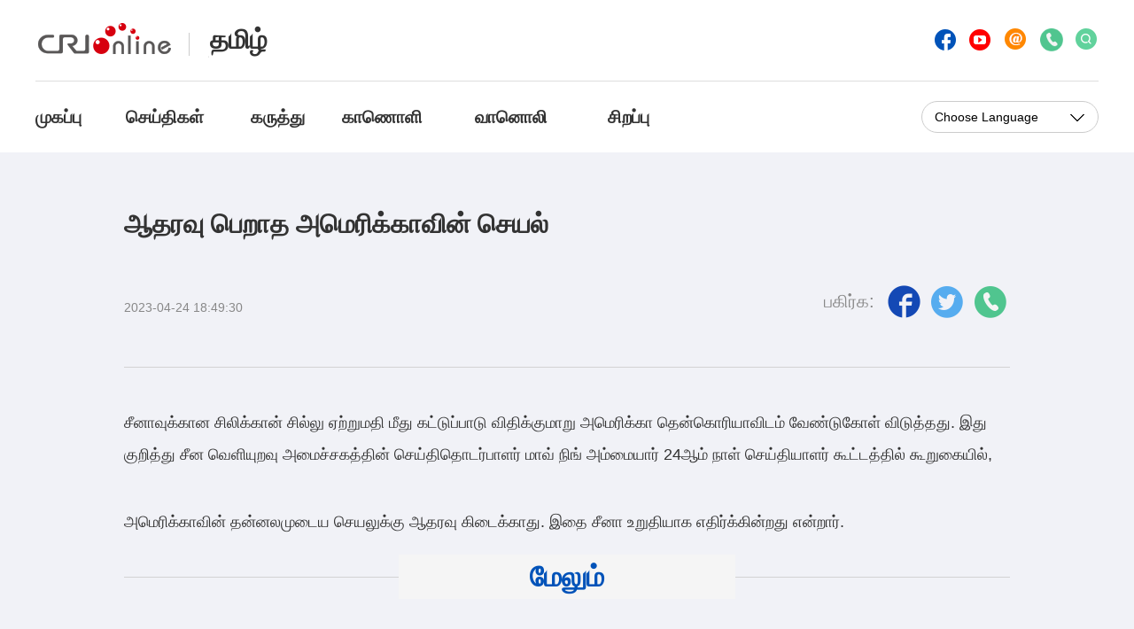

--- FILE ---
content_type: text/html
request_url: https://tamil.cri.cn/2023/04/24/ARTIuXENLpTxGyTsvSTL2utm230424.shtml
body_size: 7370
content:
 <!DOCTYPE html PUBLIC "-//W3C//DTD XHTML 1.0 Transitional//EN" "http://www.w3.org/TR/xhtml1/DTD/xhtml1-transitional.dtd">
<html xmlns="http://www.w3.org/1999/xhtml">
<head>
<meta http-equiv="Content-Type" content="text/html; charset=utf-8" />
<meta name="viewport" content="width=device-width,initial-scale=1.0, minimum-scale=1.0,maximum-scale=1.0,user-scalable=no">
<meta name="filetype" content="1">
<meta name="publishedtype" content="1">
<meta name="pagetype" content="1">
<meta name="format-detection" content="telephone=no">
<meta name="renderer" content="webkit|ie-comp|ie-stand">
<meta http-equiv="X-UA-Compatible" content="IE=edge,chrome=1">
<meta http-equiv="Pragma" content="no-cache">
<meta http-equiv="Cache-Control" content="no-cache">
<meta name="author" content="张捷">
<meta name="source" content="CRI">
<title>
ஆதரவு பெறாத அமெரிக்காவின் செயல்
</title>
<meta name="catalogs" content="PAGEqdUvFYuUqHeUpWg32uio211222">
<meta name="contentid" content="ARTIuXENLpTxGyTsvSTL2utm230424">
<meta name=keywords content="">
<meta name="spm-id" content="C66660128741">
<meta name=description content="">
<link rel="stylesheet" href="//rcrires.cri.cn/photoAlbum/cri/templet/common/DEPA1640252347048103/style.css">
<link rel="stylesheet" href="//rcrires.cri.cn/photoAlbum/cri/templet/common/DEPA1640252347048103/reset.css">
<link rel="stylesheet" href="//rcrires.cri.cn/photoAlbum/cri/templet/common/DEPA1640252347048103/navbom.css">
<link rel="stylesheet" href="//rcrires.cri.cn/photoAlbum/cri/templet/common/DEPA1640252347048103/rBABCmB-hDyAEBdvAAAAAAAAAAA2130243.swiper.css" />
<script src="//rcrires.cri.cn/photoAlbum/cri/templet/common/DEPA1640252347048103/rBABCmB-hDyAVWKlAAAAAAAAAAA2793085.swiper.js"></script>
<script type="text/javascript" src="//rcrires.cri.cn/library/script/jquery-1.7.2.min.js"></script>
<script language="JavaScript">
		var url_domainname = location.href;
		var num_1 = url_domainname.split("//")[1];
		var domainame_ = num_1.split("/")[0];
		var type_ = num_1.split(".")[0];
		var commentTitle = "ஆதரவு பெறாத அமெரிக்காவின் செயல்"; //评论标题
		/* 评论对象ID 20位以内的字符串 每个被评论对象不同20120420------ */
		var itemid1 = "ARTIuXENLpTxGyTsvSTL2utm230424"; //正文页id，赋值给留言评论模块的参数之一
		var commentUrl = "https://tamil.cri.cn/2023/04/24/ARTIuXENLpTxGyTsvSTL2utm230424.shtml";
		var column_id = "TOPC1640167626789650";
		var sub_column_id = "PAGEqdUvFYuUqHeUpWg32uio211222";
		var domainname = domainame_;
		var sobey_video_flag = '';
		var type = type_;
		var pindao_1 = "CHAL1640166660128741";
		var dateNum = (new Date()).toLocaleDateString() + " " + (new Date()).toLocaleTimeString();
		var times_str = dateNum.replace(/年/g, '-').replace(/月/g, '-').replace(/日/g, '-').replace(/:/g, '-');
		var new_str = times_str.replace(/ /g, '-');
		var arr = new_str.split("-");
		var datum = new Date(Date.UTC(arr[0], arr[1] - 1, arr[2] - 2, arr[3] - 8, arr[4], arr[5]));
		var timeint = datum.getTime() / 1000;
		var html;
		var sorts_dianji = sub_column_id + ',' + column_id + ',' + itemid1.substring(0, 4); /*点击量sorts值*/
		var searchkeywords = "";
		var commentbreif = "";
		var commentimg3 = "";
		var commentimg2 = "";
		var commentimg1 = "";
		var commentimg0 = "";
		var commentimg = commentimg3;
		if (commentimg3 == "") {
			commentimg = commentimg2;
		}
		if (commentimg2 == "") {
			commentimg = commentimg1;
		}
		if (commentimg1 == "") {
			commentimg = commentimg0;
		}
		if (commentimg.split("//")[0] == '' || commentimg.split("//")[0] == 'http:') {
			commentimg = "https://" + commentimg.split("//")[1];
		}
		var hdprop = "";
	</script>
<style type="text/css">
			a{
			bblr:expression(this.onFocus=this.blur());/*IE使用*/
			outline-style:none;/*FF使用*/
			} /*去除a标签带来的虚框*/ 
		</style>
<script>
        if (window.innerWidth <= 1242) {
           autoRem();
        }
        function autoRem() {
            var view_width = document.getElementsByTagName('html')[0].getBoundingClientRect().width;

            var _html = document.getElementsByTagName('html')[0];
            view_width > 1242 ? _html.style.fontSize = 1242 / 16 + 'px' : _html.style.fontSize = view_width / 16 + 'px';
        }
        window.onresize = function () {
            if (window.innerWidth <= 1242) {
                autoRem();
            }
        }
    </script>
</head>
<body data-spm="PqdUvFYuUqHe">
<script>
		with(document)with(body)with(insertBefore(createElement("script"),firstChild))setAttribute("exparams","v_id=&aplus&",id="tb-beacon-aplus",src=(location>"https"?"//js":"//js")+".data.cctv.com/__aplus_plugin_cctv.js,aplus_plugin_aplus_u.js")
</script>
<div class="page_wrap">
<div class="bg_top_h_tile">
<div class="bg_top_owner">
<div class="bg_bottom_h_tile">
<div class="bg_bottom_owner">
<div class="header-wrap" data-spm="E87jTMKNuFbe">
<div class="w1200">
<div class="nav-top">
<div class="logo fl">
<a href="http://cri.cn" target="_blank" class="left_logo"></a>
<h1><a href="//tamil.cri.cn/index.shtml" target="_blank">தமிழ்</a></h1>
</div>
<div class="search-share-wrap fr">
<ul>
<li>
<a href="javascript:void(0);" id="fb" class="list-text-wrap infinite" data-fx="fb-btn" title="Facebook"></a>
</li>
<li>
<a href="javascript:void(0);" id="ytb" data-fx="tw-btn" title="Twitter" class="animated infinite"></a>
</li>
<li>
<a href="//tamil.cri.cn/abouts/index.shtml" id="inter"></a>
</li>
<li>
<a href="javascript:whatsApp1();" id="copy" class="share-icon copy share-whatsapp" data-action="share/whatsapp/share"></a>
</li>
<script>
														function whatsApp1(contentId){
														
															u = location.href;
															t =  document.title;															
																locationUrl="whatsapp://send?text="+ encodeURIComponent(t) + encodeURIComponent("\n\n"+u)+"&via=lopscoop";
															window.open(locationUrl, 'Whatsapp', 'width=640,height=580')
														
															}
												</script>
<li>
<a href="javascript:;" id="search"></a>
</li>
<li>
<div class="header-search fl">
<form method="get" action="//www.google.com/search" target="google_window" id="header-googleSearch-from" class="header-googleSearch fl">
<label style="display: none;">
<input type="radio" name="sitesearch" value="tamil.cri.cn" checked="checked">
</label>
<input type="text" name="q" placeholder="Search" class="header-googleSearch-inputBox">
<input type="hidden" name="ie" value="UTF-8">
<input type="hidden" name="oe" value="UTF-8">
<input type="hidden" name="hl" value="en">
<input type="submit" value="" class="search-input">
<i class="header-googleSearch-btn"></i>
</form>
<i class="header-search-btn"></i>
</div>
</li>
<li class="clear"></li>
</ul>
</div>
<div class="clear"></div>
</div>
<div class="nav">
<ul class="fl link-a">
<li class="list-1">
<a href="//tamil.cri.cn/index.shtml">முகப்பு</a>
</li>
<li class="list-2">
<a href="//tamil.cri.cn/news/index.shtml">செய்திகள்</a>
</li>
<li class="list-3">
<a href="//tamil.cri.cn/opinions/index.shtml">கருத்து</a>
</li>
<li class="list-4">
<a href="//tamil.cri.cn/video/index.shtml">காணொளி </a>
</li>
<li class="list-5">
<a href="//tamil.cri.cn/radio/index.shtml">வானொலி</a>
</li>
<li class="list-6">
<a href="//tamil.cri.cn/specials/index.shtml">சிறப்பு</a>
</li>
<div class="clear"></div>
</ul>
<div class="selected fr" id="selected">
<span class="select">Choose Language</span>
<i></i>
<div class="select-item">
<a target="_blank" href="//www.cri.cn/index.shtml">Chinese
Simplified</a>
<a target="_blank" href="http://big5.cri.cn/">Chinese Traditional</a>
<a target="_blank" href="http://albanian.cri.cn">Albanian</a>
<a target="_blank" href="http://arabic.cri.cn">Arabic</a>
<a target="_blank" href="http://belarusian.cri.cn/">Belarusian</a>
<a target="_blank" href="http://bengali.cri.cn">Bengali</a>
<a target="_blank" href="http://bulgarian.cri.cn">Bulgarian</a>
<a target="_blank" href="http://cambodian.cri.cn">Cambodian</a>
<a target="_blank" href="http://croatian.cri.cn">Croatian</a>
<a target="_blank" href="http://czech.cri.cn">Czech</a>
<a target="_blank" href="http://english.cri.cn">English</a>
<a target="_blank" href="http://esperanto.cri.cn">Esperanto</a>
<a target="_blank" href="http://filipino.cri.cn">Filipino</a>
<a target="_blank" href="http://french.cri.cn">French</a>
<a target="_blank" href="http://german.cri.cn">German</a>
<a target="_blank" href="http://greek.cri.cn/">Greek</a>
<a target="_blank" href="http://hausa.cri.cn">Hausa</a>
<a target="_blank" href="http://hebrew.cri.cn/">Hebrew</a>
<a target="_blank" href="http://hindi.cri.cn">Hindi</a>
<a target="_blank" href="http://hungarian.cri.cn">Hungarian</a>
<a target="_blank" href="http://indonesian.cri.cn">Indonesian</a>
<a target="_blank" href="http://italian.cri.cn">Italian</a>
<a target="_blank" href="http://japanese.cri.cn">Japanese</a>
<a target="_blank" href="http://korean.cri.cn">Korean</a>
<a target="_blank" href="http://laos.cri.cn">Laos</a>
<a target="_blank" href="http://malay.cri.cn">Malay</a>
<a target="_blank" href="http://mongol.cri.cn">Mongol</a>
<a target="_blank" href="http://myanmar.cri.cn">Myanmar</a>
<a target="_blank" href="http://nepal.cri.cn">Nepal</a>
<a target="_blank" href="http://persian.cri.cn">Persian</a>
<a target="_blank" href="http://polish.cri.cn">Polish</a>
<a target="_blank" href="http://portuguese.cri.cn">Portuguese</a>
<a target="_blank" href="http://pushtu.cri.cn">Pushtu</a>
<a target="_blank" href="http://romanian.cri.cn">Romanian</a>
<a target="_blank" href="http://russian.cri.cn">Russian</a>
<a target="_blank" href="http://serbian.cri.cn">Serbian</a>
<a target="_blank" href="http://sinhalese.cri.cn">Sinhalese</a>
<a target="_blank" href="http://espanol.cri.cn">Spanish</a>
<a target="_blank" href="http://swahili.cri.cn">Swahili</a>
<a target="_blank" href="http://tamil.cri.cn">Tamil</a>
<a target="_blank" href="http://thai.cri.cn">Thai</a>
<a target="_blank" href="http://turkish.cri.cn/">Turkish</a>
<a target="_blank" href="http://ukrainian.cri.cn">Ukrainian</a>
<a target="_blank" href="http://urdu.cri.cn">Urdu</a>
<a target="_blank" href="http://vietnamese.cri.cn">Vietnamese</a>
</div>
</div>
<div class="clear"></div>
</div>
</div>
</div>
<script type="text/javascript">
	window.onload = function() {
	var nUrl= location.href;
	if (nUrl.indexOf("news") > -1){
		$(".nav .fl.link-a").find("li").eq(1).addClass("list-2 active");
	}else if (nUrl.indexOf("opinions") > -1){
		$(".nav .fl.link-a").find("li").eq(2).addClass("list-3 active");
	}else if (nUrl.indexOf("video") > -1){
		$(".nav .fl.link-a").find("li").eq(3).addClass("list-4 active");
	}else if (nUrl.indexOf("radio") > -1){
		$(".nav .fl.link-a").find("li").eq(4).addClass("list-5 active");
	}else if (nUrl.indexOf("specials") > -1){
		$(".nav .fl.link-a").find("li").eq(5).addClass("list-6 active");
	}else if(nUrl.indexOf("tamil.cri.cn/index.shtml") > -1) {
		$(".nav .fl.link-a").find("li").eq(0).addClass("list-1 active");
	}else if(nUrl=="http://tamil.cri.cn" || nUrl=="http://tamil.cri.cn/") {
		$(".nav .fl.link-a").find("li").eq(0).addClass("list-1 active");
	}
	
}
	</script>
<div id="page_body" class="bgcolor">
<div class="vspace" style="height:60px;"></div>
<div class="column_wrapper_w1000">
<div class="Tamil_page_rockcon">
<div class="list-title">ஆதரவு பெறாத அமெரிக்காவின் செயல்</div>
<div class="list-brief">
<div class="apublish-time fl">2023-04-24 18:49:30</div>
<div id="asource" class="asource fl"><a href="" target="_blank" rel="nofollow"></a></div>
<div class="fr share">
<div class="bdsharebuttonbox bdshare-button-style0-16" data-bd-bind="1640312677590">
<span class="fl">பகிர்க:</span>
<a href="javascript:void(0);" class="bds_fbook share-icon" id="fb-icon" data-fx="fb-btn" title="Facebook"></a>
<a href="javascript:void(0);" class="bds_twi share-icon" id="tw-icon" data-fx="tw-btn" title="Twitter"></a>
<a id="copy-icon" class="share-icon copy share-whatsapp" href="javascript:whatsApp();" data-action="share/whatsapp/share"></a>
</div>
<script>
														function whatsApp(contentId){
														
															u = location.href;
															t =  document.title;															
																locationUrl="whatsapp://send?text="+ encodeURIComponent(t) + encodeURIComponent("\n\n"+u)+"&via=lopscoop";
															window.open(locationUrl, 'Whatsapp', 'width=640,height=580')
														
															}
												</script>
</div>
<div class="clear"></div>
</div>
<div class="line"></div>
<div class="list-abody abody">
<style type="text/css">
											 @media screen and (max-width: 1024px) {
												 .myPlayer.video-box {width: 14rem!important;height: 8.7rem!important;}
												 .video-js{width: 100%;height: 100%;}
												 .myPlayer.audio-box{width: 14rem!important;height: 12.6rem!important; }
											}		
											</style>
<p>சீனாவுக்கான சிலிக்கான் சில்லு ஏற்றுமதி மீது கட்டுப்பாடு விதிக்குமாறு அமெரிக்கா தென்கொரியாவிடம் வேண்டுகோள் விடுத்தது. இது குறித்து சீன வெளியுறவு அமைச்சகத்தின் செய்திதொடர்பாளர் மாவ் நிங் அம்மையார் 24ஆம் நாள் செய்தியாளர் கூட்டத்தில் கூறுகையில்,</p><p>அமெரிக்காவின் தன்னலமுடைய செயலுக்கு ஆதரவு கிடைக்காது. இதை சீனா உறுதியாக எதிர்க்கின்றது என்றார்.</p>
</div>
</div>
</div>
<div class="column_wrapper">
<div class="md_Tamil_rocktwo" data-spm="EsQaoKVwsV9l">
<div class="md_hdc"></div>
<div class="md_hd">
<span class="mh_title" style="color: #0153b9;">
<cf:header>மேலும்</cf:header>
</span>
<span class="mh_option">
</span>
<div class="clear"></div>
</div>
<div class="md_bd">
<div class="Tamil_page_con01 configp" style="margin-top: 80px;">
<ul class="img_list">
<li>
<div class="img_box">
<a href="https://tamil.cri.cn/2024/07/19/ARTIx8fYVFVogBT5gfi5TUl5240719.shtml" target="_blank"><img src="https://p4crires.cri.cn/photoworkspace/cri/2024/08/26/2024082616441979981.jpg" alt=""></a>
<div class="playBtn"></div>
</div>
<div class="tit_box">
<p><a href="https://tamil.cri.cn/2024/07/19/ARTIx8fYVFVogBT5gfi5TUl5240719.shtml" target="_blank">வாகனத்தில் இருந்து பார்க்க... பதிவிடுக...</a></p>
</div>
</li>
<li>
<div class="img_box">
<a href="https://tamil.cri.cn/2024/06/21/ARTIkbg7yvdI1bKXhYXOvChA240621.shtml" target="_blank"><img src="https://p3crires.cri.cn/photoworkspace/cri/2024/07/02/2024070217045636830.jpg" alt=""></a>
<div class="playBtn"></div>
</div>
<div class="tit_box">
<p><a href="https://tamil.cri.cn/2024/06/21/ARTIkbg7yvdI1bKXhYXOvChA240621.shtml" target="_blank">அற்புதமான 24 சூரிய பருவங்கள்</a></p>
</div>
</li>
<li class="last">
<div class="img_box">
<a href="https://tamil.cri.cn/2024/04/12/ARTIc6syxXC7WhusXv8yr4fl240412.shtml" target="_blank"><img src="https://p4crires.cri.cn/photoworkspace/cri/2024/04/12/2024041209162049596.jpg" alt=""></a>
<div class="playBtn"></div>
</div>
<div class="tit_box">
<p><a href="https://tamil.cri.cn/2024/04/12/ARTIc6syxXC7WhusXv8yr4fl240412.shtml" target="_blank">அன்னாசிப்பழ கடலுக்கு புறப்படுகிறோம்</a></p>
</div>
</li>
<div class="clear"></div>
</ul>
<ul class="img_list">
<li>
<div class="img_box">
<a href="https://tamil.cri.cn/2023/12/22/ARTIvr6CkekT1Ppi2809Ly8J231221.shtml" target="_blank"><img src="https://p2crires.cri.cn/photoworkspace/cri/2023/12/21/2023122116532160685.jpg" alt=""></a>
<div class="playBtn"></div>
</div>
<div class="tit_box">
<p><a href="https://tamil.cri.cn/2023/12/22/ARTIvr6CkekT1Ppi2809Ly8J231221.shtml" target="_blank">செவ்வியல் மேற்கோள்களில் புதிய சிந்தனைகள்: சீன நாகரிகத்தின் ஒற்றுமை</a></p>
</div>
</li>
<li>
<div class="img_box">
<a href="https://tamil.cri.cn/2023/12/15/ARTIABh1wYQXAxS3jpzlrxmq231215.shtml" target="_blank"><img src="https://p2crires.cri.cn/photoworkspace/cri/2023/12/15/2023121516390984267.jpg" alt=""></a>
<div class="playBtn"></div>
</div>
<div class="tit_box">
<p><a href="https://tamil.cri.cn/2023/12/15/ARTIABh1wYQXAxS3jpzlrxmq231215.shtml" target="_blank">செவ்வியல் மேற்கோள்களில் புதிய சிந்தனைகள்: சீன நாகரிகத்தின் புத்தாக்கம்</a></p>
</div>
</li>
<li class="last">
<div class="img_box">
<a href="https://tamil.cri.cn/2023/12/15/ARTIZ2gxMD1DKSY9Lxp5Z9q9231215.shtml" target="_blank"><img src="https://p5crires.cri.cn/photoworkspace/cri/2023/12/15/2023121514123449768.jpg" alt=""></a>
<div class="playBtn"></div>
</div>
<div class="tit_box">
<p><a href="https://tamil.cri.cn/2023/12/15/ARTIZ2gxMD1DKSY9Lxp5Z9q9231215.shtml" target="_blank">கரும்பு தவிர சேப்பங்கிழங்குக்கும் புகழ்பெற்ற ஊர்</a></p>
</div>
</li>
<div class="clear"></div>
</ul>
</div>
</div>
<div class="md_ftc">
</div>
</div>
</div>
</div>
</div>
</div>
</div>
</div>
<div class="footer-wrap">
<div class="content">
<div class="text fl">
<p>© China Radio International.CRI. All Rights Reserved.</p>
<p>16A Shijingshan Road, Beijing, China. 100040</p>
</div>
<div class="authentication fl"></div>
<div class="clear"></div>
</div>
</div>
</div>
<script src="//rcrires.cri.cn/photoAlbum/cri/templet/common/DEPA1640252347048103/index.js"></script>
<script src="//rcrires.cri.cn/library/script/shareToSnsCommon1.1.js" type="text/javascript" charset="utf-8"></script>
</body>
</html>

--- FILE ---
content_type: text/css
request_url: https://rcrires.cri.cn/photoAlbum/cri/templet/common/DEPA1640252347048103/reset.css
body_size: 915
content:
@charset "utf-8";
/* CSS Document */

/*
	作者：fengxubo126@126.com
	时间：2018-03-21
	描述：统一reset与正文编辑器的样式
*/

html, body, div, span, applet, object, iframe,
h1, h2, h3, h4, h5, h6, p, blockquote, pre,
a, abbr, acronym, address, big, cite, code,
del, dfn, em, img, ins, kbd, q, s, samp,
small, strike, strong, sub, sup, tt, var,
b, u, i, center,
dl, dt, dd, ol, ul, li,
fieldset, form, label, legend,
caption,
article, aside, canvas, details, embed,
figure, figcaption, footer, header, hgroup,
menu, nav, output, ruby, section, summary,
time, mark, audio, video {
margin: 0;
padding: 0;
border: 0;
/*font-size: 100%;*/
/*vertical-align: baseline;*/
}
/* HTML5 display-role reset for older browsers */
article, aside, details, figcaption, figure,
footer, header, hgroup, menu, nav, section {
display: block;
}
body {
line-height: 1;
font-family: Arial, Verdana, simsun, sans-serif;
}
ol, ul {
list-style: none;
}
blockquote, q {
quotes: none;
}
blockquote:before, blockquote:after,
q:before, q:after {
content: '';
content: none;
}
table {
border-collapse: collapse;
border-spacing: 0;
} 
input, textarea, select,button {font-size: 100%;font-family: inherit;vertical-align:middle;}
textarea {resize:none;overflow:auto; }
a,a:link,a:visited,a:hover,a:active{text-decoration:none;}
video,audio{outline: none;}
.fl{float:left;}
.fr{float: right;}
.clear{clear: both;}
a{color: #333333;}
.color999,
.color999 a{color: #999999;}
.bg-f5{background-color: #f5f5f5;min-width: 1200px;}
img{display: block;}


--- FILE ---
content_type: text/css
request_url: https://rcrires.cri.cn/photoAlbum/cri/templet/common/DEPA1640252347048103/navbom.css
body_size: 2510
content:
.nav-top .header-search .search-input{width: 10px;height: 25px;background-color: rgba(0,0,0,0);position: absolute;cursor: pointer;border: 0px;right: 2px;top: 3px;z-index: 9;padding: 0px;margin: 0px;}
.nav-top .header-search .search i{right:9px;top:9px;z-index: 1;}
.header-googleSearch {width: 165px;height: 27px;position: relative;border-bottom: 1px solid #e61051;overflow: hidden}
.header-googleSearch,.header-googleSearch-inputBox {-webkit-box-sizing: border-box;box-sizing: border-box}
.header-googleSearch-inputBox {width: 100%;height: 100%;border: none;padding-left: 30px}
.header-googleSearch-btn {display: block;width: 15px;height: 15px;background: url(//p1crires.cri.cn/photoAlbum/cri/templet/common/DEPA1640252347048103/dwon.png) no-repeat 50%;background-size: 12px 11px;position: absolute;bottom: 7px;right: 0;cursor: pointer}
.fade-enter-active,.fade-leave-active {-webkit-transition: width .5s;transition: width .5s}
.header-wrap{font-size: 14px;position: relative;z-index: 200;min-width: 1200px;}
.header-wrap .logo .left_logo{display: inline-block;background: url(//p1crires.cri.cn/photoAlbum/cri/templet/common/DEPA1640252347048103/rBABDF-EGeqAIbcrAAAAAAAAAAA6234801.logo_03.png) no-repeat center;width: 197px;height: 46px;color: #333333;float: left;}

.header-wrap .logo h1{float: left;font-size: 30px;height: 46px;line-height: 46px;color: #333;}
.header-wrap .logo h1 a {color: #333;}

.nav-top{padding-top:22px;padding-bottom: 23px;border-bottom: 1px solid #dddddd;}
.nav-top input{height: 26px;width: 176px;line-height: 1.3;line-height: 38px;border: 1px solid #c7c7c7;background-color: #fff;outline: 0;-webkit-appearance: none;transition: all .3s;-webkit-transition: all .3s;box-sizing: border-box;padding-left: 10px;padding-right: 30px;border-color: #c7c7c7;border: none;}
.nav li{list-style: none;float:left;width:120px;height: 80px;line-height: 80px;text-align: left;}
.search{position: relative;top:22px;}
.search i{display: inline-block;background: url(//p1crires.cri.cn/photoAlbum/cri/templet/common/DEPA1640252347048103/rBABDF-EGeqAIbcrAAAAAAAAAAA6234801.search-small.png) no-repeat center;width: 17px;height: 16px;position: absolute;right:8px;top:4px;}
.nav-top .search i{right:8px;top:4px;}
.header-wrap ul{margin:0 auto;}
.header-wrap .nav-top a{color:#fff;display: block;}
body .header-wrap .active a{color: #0153b9;}
.nav .line-sele{height: 3px;background-color: #ffffff;position: absolute;bottom:0px;z-index: 0;}
.header-wrap .search-share-wrap{padding-right: 22px;padding-top:10px;overflow: hidden;width: 178px;}
.search-share-wrap ul{width: 500px;height: 25px;position: relative;left: 0px;}
.header-wrap .search-share-wrap li{float: left;cursor: pointer;}
#search{display: block;}
#fb,#ytb,#inter,#copy,#search{width: 26px;height: 26px;margin-left: 14px;}
#fb{background: url(//p1crires.cri.cn/photoAlbum/cri/templet/common/DEPA1640252347048103/rBABDF-EGeqAIbcrAAAAAAAAAAA6234801.fb_03.png) no-repeat;}
#ytb{background: url(//p1crires.cri.cn/photoAlbum/cri/templet/common/DEPA1640252347048103/rBABDF-EGeqAIbcrAAAAAAAAAAA6234801.ytb_03.png) no-repeat;}
#inter{background: url(//p1crires.cri.cn/photoAlbum/cri/templet/common/DEPA1640252347048103/rBABDF-EGeqAIbcrAAAAAAAAAAA6234801.inter_03.png) no-repeat;}
#copy{background: url(//p1crires.cri.cn/photoAlbum/cri/templet/common/DEPA1640252347048103/rBABDF-EGeqAIbcrAAAAAAAAAAA6234801.shareicon02.png) no-repeat;background-size: contain;}
#search{background: url(//p1crires.cri.cn/photoAlbum/cri/templet/common/DEPA1640252347048103/rBABDF-EGeqAIbcrAAAAAAAAAAA6234801.search_03.png) no-repeat;}
.header-wrap .nav .link-a a {border: 0;background: none;text-transform: uppercase;font-weight: bold;position: relative;outline: none;box-sizing: border-box;font-size:20px;padding-bottom:10px;display: inline;}
.header-wrap .nav .link-a a::before{box-sizing: inherit;position: absolute;content: '';border: 2px solid transparent;width: 0;height: 0;}
.header-wrap .nav .link-a a::before {bottom: 0;}
.header-wrap .nav .link-a a:hover::before {width: 100%;height: 100%;}
.header-wrap .nav .link-a a:hover::before {border-bottom-color: #0153b9;transition: width 0.3s ease-out, height 0.3s ease-out 0.3s;-webkit-transition: width 0.3s ease-out, height 0.3s ease-out 0.3s;-moz-transition: width 0.3s ease-out, height 0.3s ease-out 0.3s;-ms-transition: width 0.3s ease-out, height 0.3s ease-out 0.3s;-o-transition: width 0.3s ease-out, height 0.3s ease-out 0.3s;}
.header-wrap .nav .list-2{width: 158px;}
.header-wrap .nav .list-6{width: 210px;}
#selected{margin-top: 22px;border: 1px solid #ccc;height: 34px;width: 198px;border-radius: 34px;line-height: 34px;}
#selected .select{margin-left:14px;outline: none;}
#selected i{display: inline-block;width: 20px;height: 10px;margin-left: 30px;background: url(//p1crires.cri.cn/photoAlbum/cri/templet/common/DEPA1640252347048103/rBABDF-EGeqAIbcrAAAAAAAAAAA6234801.select_03.png) no-repeat bottom;}
.header-wrap .nav .list-1{width: 102px;}
.header-wrap .nav .list-2 {width: 141px;}
.header-wrap .nav .list-3{width: 103px;}
.header-wrap .nav .list-4,
.header-wrap .nav .list-5{width: 150px;}
span.select{cursor: pointer;}
.selected {position: relative;}
.selected .selected-active{display: block;}
.select-item{display: none;position: absolute;left: 0px;top: 36px;width: 200px; height: 300px;overflow: auto;background: #fff;z-index: 99999; border-radius: 0px 0px 5px 5px;box-shadow: 0 0 3px #ccc;text-align: left;-webkit-border-radius: 0px 0px 5px 5px;-moz-border-radius: 0px 0px 5px 5px;-ms-border-radius: 0px 0px 5px 5px;-o-border-radius: 0px 0px 5px 5px;}
.select-item a{color: #333;padding:10px 0px 10px 10px;text-decoration: none;outline: none;font-size: 14px;line-height: 10px;display: block;}
.select-item a:hover{color: #0153b9; background-color: #ccc;}
#selected i{cursor: pointer;}
.footer-wrap{height: 178px;}
.footer-wrap .content{width: 410px;margin: 0 auto;font-size: 14px;line-height: 24px;font-family: Arial;color: #333333;padding-top: 60px;text-align: center;}
.footer-wrap .content .authentication{background: url(//p1crires.cri.cn/photoAlbum/cri/templet/common/DEPA1640252347048103/rBABDF-EGeqAIbcrAAAAAAAAAAA6234801.authentication.png) no-repeat center;width: 44px;height: 46px; margin-left: 8px;margin-top: -4px;}
a:hover,
.headlines li.active a:hover,
.news li.active a:hover,
.headlines li a:hover, 
.news li a:hover,
.audio-wrap .title a:hover,
.more:hover,
.more-list:hover{color: #0153b9;}
.animated {-webkit-animation-duration: 1s;animation-duration: 1s;-webkit-animation-fill-mode: both;animation-fill-mode: both}
.animated.infinite {-webkit-animation-iteration-count: infinite;animation-iteration-count: infinite}
.animated.hinge {-webkit-animation-duration: 2s;animation-duration: 2s}
@-webkit-keyframes bounce {

    0%,
    100%,
    20%,
    50%,
    80% {
        -webkit-transform: translateY(0);
        transform: translateY(0)
    }

    40% {
        -webkit-transform: translateY(-10px)    ;
        transform: translateY(-10px)    ;
        -moz-transform: translateY(-10px)    ;
        -ms-transform: translateY(-10px)    ;
        -o-transform: translateY(-10px)    ;
    }

    60% {
        -webkit-transform: translateY(-6px)    ;
        transform: translateY(-6px)    ;
        -moz-transform: translateY(-6px)    ;
        -ms-transform: translateY(-6px)    ;
        -o-transform: translateY(-6px)    ;
    }
}
@keyframes bounce {
    0%,
    100%,
    20%,
    50%,
    80% {
        -webkit-transform: translateY(0);
        -ms-transform: translateY(0);
        transform: translateY(0)
    }

    40% {
        -webkit-transform: translateY(-10px)    ;
        -ms-transform: translateY(-10px)    ;
        transform: translateY(-10px)    ;
        -moz-transform: translateY(-10px)    ;
        -o-transform: translateY(-10px)    ;
    }

    60% {
        -webkit-transform: translateY(-5px)  ;
        -ms-transform: translateY(-5px)  ;
        transform: translateY(-5px)  ;
        -moz-transform: translateY(-5px)  ;
        -o-transform: translateY(-5px)  ;
    }
}
@keyframes bounceInDown {
    from,
    60%,
    75%,
    90%,
    to {
      animation-timing-function: cubic-bezier(0.215, 0.61, 0.355, 1);
    }
  
    0% {
      opacity: 1;
      transform: translate3d(0, -3000px, 0);
      -webkit-transform: translate3d(0, -3000px, 0);
      -moz-transform: translate3d(0, -3000px, 0);
      -ms-transform: translate3d(0, -3000px, 0);
      -o-transform: translate3d(0, -3000px, 0);
}
  
    60% {
      opacity: 1;
      transform: translate3d(0, 25px, 0) scaleY(0.9);
    }
  
    75% {
      transform: translate3d(0, -10px, 0) scaleY(0.95);
    }

    90% {
      transform: translate3d(0, 5px, 0) scaleY(0.985);
      -webkit-transform: translate3d(0, 5px, 0) scaleY(0.985);
      -moz-transform: translate3d(0, 5px, 0) scaleY(0.985);
      -ms-transform: translate3d(0, 5px, 0) scaleY(0.985);
      -o-transform: translate3d(0, 5px, 0) scaleY(0.985);
    }
    to {
        transform: translate3d(0, 0, 0);
    }
}
@media screen and (max-width:1024px) {
	.header-wrap {height: 4.17rem;font: 14px/1.8em "Arial", "Times New Roman", sans-serif;overflow: hidden;margin: 0 auto;min-width: 100%;}
    .header-wrap .search-share-wrap {display: none;}
    #selected {display: none;}
    .nav-top {text-align: center;margin: 0 auto;width: 6.61rem;height: 1.71rem;margin-top: 0.42rem;padding: 0;border: none;}
    .header-wrap .logo .left_logo {display: inline;background: url(//p1crires.cri.cn/photoAlbum/cri/templet/common/DEPA1640252347048103/rBABDF-EGeqAIbcrAAAAAAAAAAA6234801.logo_03.png) no-repeat center;background-size: 100% 100%;width: 4.2rem;height: 0.98rem;color: #333333;float: left;}
    .header-wrap .logo h1 {float: left;margin-top: 0rem;font-size: 0.64rem;height: auto;line-height: normal;}
    .header-wrap .logo h1 a {font-size: 0.64rem;color: #333;}
    .header-wrap .nav {border-top: 1px solid #dedede;width: 16rem;-webkit-overflow-scrolling: touch;overflow-scrolling: touch;white-space: nowrap;overflow-x: scroll;overflow-y: hidden;}
    .header-wrap ul {overflow: hidden;width: 681.063px;}
    .header-wrap .nav .link-a li {float: left;margin-left: 0.85rem;margin-right: 0.85rem;font-size: 0.6rem;padding-top: 0.42rem;padding-bottom: 0.12rem;border-bottom-color: #fff;font-weight: bold;height: auto;line-height: normal;}
    .header-wrap .nav .link-a li a{font-size: 0.6rem;padding: 0;}
    .header-wrap .nav .list-2{width: auto;}
    .header-wrap .nav .list-6{width: auto;}
    .header-wrap .nav .list-1{width: auto;}
    .header-wrap .nav .list-2 {width: auto;}
    .header-wrap .nav .list-3{width: auto;}
    .header-wrap .nav .list-4,
    .header-wrap .nav .list-5{width: auto;}
    .header-wrap .nav .link-a li.active {color: #0153b9;border-bottom: #0153b9 0.15rem solid;}
    .footer-wrap {height: 4.11rem;background: #fff;}
    .footer-wrap .content {width: 12.36rem; margin: 0 auto;font-size: 0.38rem;line-height: 0.73rem;font-family: Arial;color: #333333;padding-top: 1.28rem;text-align: center;}
    .footer-wrap .content .text {width: 10.97rem;}
    .footer-wrap .content .authentication {background: url(//p1crires.cri.cn/photoAlbum/cri/templet/common/DEPA1640252347048103/rBABDF-EGeqAIbcrAAAAAAAAAAA6234801.authentication.png) no-repeat center;width: 1.39rem;height: 1.89rem;margin-top: -0.18rem;background-size: 100% 100%;margin: 0;}
}


--- FILE ---
content_type: application/javascript
request_url: https://p.data.cctv.com/ge.js
body_size: 70
content:
window.goldlog=(window.goldlog||{});goldlog.Etag="hNr+IWMQNk0CARJ08j7O3mWE";goldlog.stag=2;

--- FILE ---
content_type: application/javascript
request_url: https://p.data.cctv.com/ge.js
body_size: -4
content:
window.goldlog=(window.goldlog||{});goldlog.Etag="hdr+IU2Vx0wCARJ08j4MIlCE";goldlog.stag=2;

--- FILE ---
content_type: application/javascript
request_url: https://rcrires.cri.cn/photoAlbum/cri/templet/common/DEPA1640252347048103/index.js
body_size: 3128
content:
$('#search').on('click', function() {
    if($('.search-share-wrap ul').css('left') == '0px') {
        $('.search-share-wrap ul').stop().animate({
            left: -170
        }, 600)
    } else {
        $('.search-share-wrap ul').stop().animate({
            left: 0
        }, 600)
    }
});
$(".select, #selected i").click(function () {
    if ($(this).parent().find('.select-item').hasClass('selected-active')) {
        $(this).parent().find('.select-item').removeClass('selected-active');
        $('#selected').removeAttr('style');
    }else {
        $(this).parent().find('.select-item').addClass('selected-active')
        $('#selected').css('borderRadius', '0px');
    }
});

$(document).bind("click", function (e) {
    var e = e || window.event;
    var target = e.target || e.srcElement;
    while (target) {
        if ((target.id && target.id == "selected") || target.className == "arrow arrow-next") {
            return;
        }
        target = target.parentNode;
    }
    $('.select-item').removeClass('selected-active')
    $('#selected').removeAttr('style');
});

$('.search input').focus(function () {
    $('.select-item').removeClass('selected-active')
    $('#selected').removeAttr('style');
});

$('.alone').length && tripartite();

$('.custom').each(function() {
  $(this).text().trim() != '' && $(this).prev().hide();
})
$(function () {
    tripartite()
    function tripartite() {
        $('.share_box a, .search-share-wrap a, .bdsharebuttonbox a, .share_box_home a').on('mouseover', function () {
            var self = this;
            $(self).addClass('bounce animated infinite');
            setTimeout(function () {
                $(self).removeClass('bounce');
            }, 1000);
        });
    }
});

isMobile()
function isMobile() {
    if (/AppleWebKit.*mobile/i.test(navigator.userAgent) || /Android/i.test(navigator.userAgent) || (/MIDP|SymbianOS|NOKIA|SAMSUNG|LG|NEC|TCL|Alcatel|BIRD|DBTEL|Dopod|PHILIPS|HAIER|LENOVO|MOT-|Nokia|SonyEricsson|SIE-|Amoi|ZTE/.test(navigator.userAgent))) {
        return true;
    } else {
        return false;
    }
}
    //第一个音频参数
    var playOption={
        id: "audio-player",//播放器容器DIV的ID 必填
        width: '100%',//音频宽度 选填
        isConviva: true,//是否开启conviva埋码
        isCntvdata: true,//是否开启大数据埋码
        endedFunction: function () {
            //播放完毕，调用外部函数;	
        },
        vType: "audio",//音频播放器必传。
        isDirectUrl: false,//是否是音频地址，如果是 设置为true;如果需要通过接口获取，设置为false
        //url: 'https://webapp.cctv.com/h5/cmstest/testAudio/mp3source/eyes.mp3',//mp3地址 
        //url: './public/mp3source/eyes.mp3',//mp3地址 
        swappedId: '77a6085ce72b49adbef59dcf17cd8abb',// isDirectUrl设置为false 需要取swappedId
        isLive:false,//是否直播点播 默认是false
        audioType:'',//音频格式
        //buriedCodeTitle: '',//埋码必填 设置埋码标题
        //如果audio_list有值，则默认播放audio_list的第一个 
        //如果audio_list没值就播放mp3.
        audioSetting: {//设置音频的具体配置 非必填。
            // audio_list: [{ url: skinUrl + '/mp3source/mooncake.mp3', name: '饼儿圆与月儿如' }, { url: skinUrl + '/mp3source/heart.mp3', name: '“进博会上的中国非遗”系列节目第六期：“寿石养心”' }],//音频播放数组
            // //如果audio_list有值，则默认播放audio_list的第一个 
             audio_box_display: true,//是否显示整个音频播放控制
             audio_background: '',//设置背景色
              audio_playing_font_display:false,
            // audio_play_btn_default: 'background-image: url(./alterIcons/play.png);background-size:cover;',//设置播放按钮
            // audio_play_btn_highlight: '',//设置高亮播放按钮
            // audio_pause_btn_default: '',//设置暂停按钮
            // audio_pause_btn_highlight: '',//设置高亮暂停按钮
            // audio_previous_next_display: true,//显示不显示上一个下一个
            // audio_previous_btn_default: '',//上一个按钮默认图标
            // audio_previous_btn_highlight: '',//上一个按钮高亮图标
            // audio_next_btn_default: '',//下一个按钮默认图标
            // audio_next_btn_highlight: '',////下一个按钮高亮图标
            audio_title_display: false,//是否显示标题
             //audio_title_change: '音频-养生',//更改标题
            // audio_title_color: '',//标题颜色
            // audio_time_color:'',//时间颜色
            // audio_download_btn_display: true,//是否显示下载按钮
            // audio_download_btn_default: '',//下载按钮默认图标
            // audio_download_btn_highlight: '',//下载按钮高亮图标
             //audio_process_background_color:'#ffa500',//进度条底色
            //audio_process_advanced_color: '#ccc',//进度条前进色
             //audio_process_highlight_color: '#ff5200',//进度条高亮色
            // audio_process_position: 'top',//只接收2个值。top和bottom
            // audio_process_display:true,//进度条是否显示。
            // audio_live_btn_bg_color: '#dc255c',//设置直播标底色
            // audio_live_btn_font_color: '#fff',//设置直播标字体颜色
        }
    }
  var audioPlayer;
    //createPlayer();
    function createPlayer() {
        if (isMobile()) {
            //如果是移动端 就走移动端的宽度; 
             var width = (window.innerWidth > 0) ? window.innerWidth : screen.width;
             playOption.width = width;
            audioPlayer = new CreateSmartPlayer(playOption);
            
        } else {
            audioPlayer = new CreateSmartPlayer(playOption); //创建第一个音频 
           console.log(audioPlayer)
     
        }
    }

    /*低版ie判断*/

//页面一加载调用
var tf ;
var widthresize = document.body.clientWidth;
var heightresize = $(window).height();
$(function () {
		if (window.innerWidth > 1024) {
			tf = true;
		} else if (window.innerWidth <= 1024) {
            tf = false;
            
            var liWidth = 0;
            $(".link-a li").each(function (ii) {
                liWidth = liWidth + $(this).outerWidth(true) + 1;
                console.log("h5初始",ii+":"+liWidth,","+$(this).outerWidth(true) )
            })
            $(".link-a").width(liWidth);
            console.log("h5初始---",liWidth)
			
			$.getScript('//p1.img.cctvpic.com/photoAlbum/templet/common/DEPA1548732472557170/swiper4.min.js', function () {
				listshow();//移动页面一加载调用
                new Swiper('#swiper2', {
                    //					autoplay: {
                    //						delay: 3000,
                    //						stopOnLastSlide: false,
                    //						disableOnInteraction: false,
                    //					},
                    navigation: {
                        nextEl: '.swiper-button-next',
                        prevEl: '.swiper-button-prev',
                    },
                    paginationClickable: true,
                    loop: true
                });
			});
		}
	//屏幕切换调用
	$(window).resize(function () {
		widthresize = $(window).width();
        if (window.innerWidth <= 1024){
            setTimeout(function(){
                console.log($("html").css("font-size"))
                var liWidth = 0;
                $(".link-a li").each(function (i) {
                    liWidth = liWidth + $(this).outerWidth(true) + 1;
                    console.log("h5---",i+":"+liWidth,","+$(this).outerWidth(true) )
                })
                $(".link-a").width(liWidth)
                console.log("h5---",liWidth)
            },300)
           
        }
		if (window.innerWidth > 1024 &&  !tf) {
			tf = true;
			window.location.href = window.location.href;
			//console.log("PC="+widthresize+";tf="+tf);
	
		} else if (window.innerWidth <= 1024 && tf) {
           
			tf = false;
			//console.log("移动="+widthresize+";tf="+tf);
			window.location.href = window.location.href;
		}
        
	});
})
function listshow() {//m
	autoRem();

	function autoRem() {
		var view_width = document.getElementsByTagName('html')[0].getBoundingClientRect().width;

		var _html = document.getElementsByTagName('html')[0];
		view_width > 1242 ? _html.style.fontSize = 1242 / 16 + 'px' : _html.style.fontSize = view_width / 16 + 'px';
	}
	window.onresize = function () {
		autoRem();
	}
}

